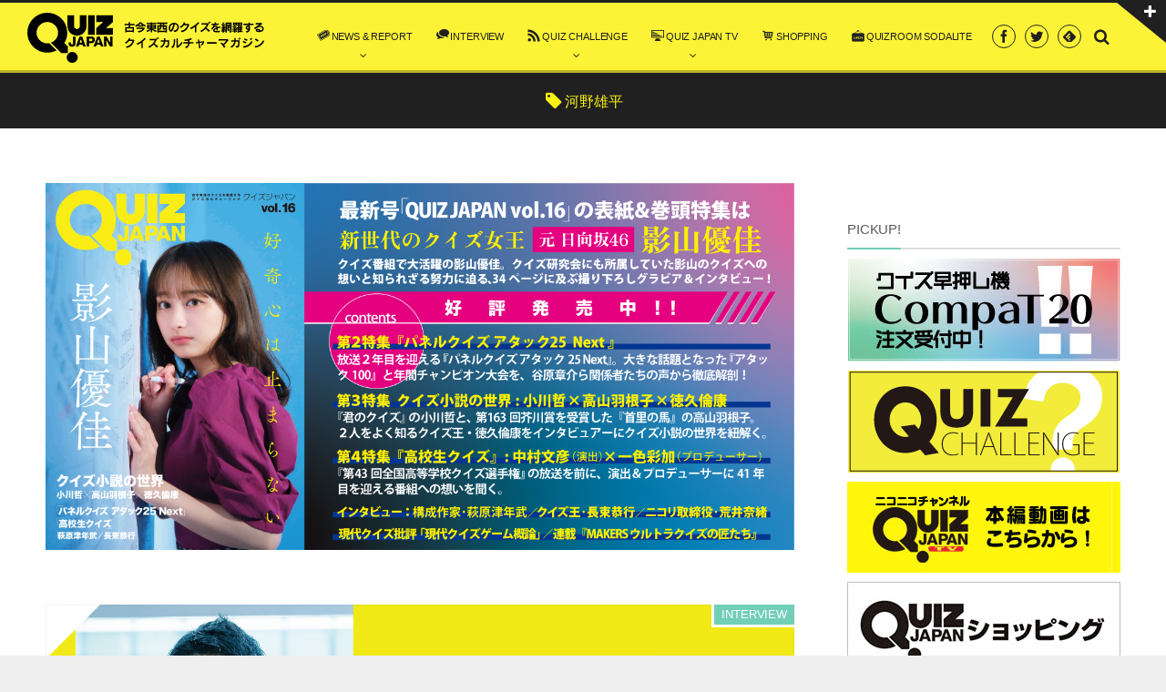

--- FILE ---
content_type: text/html; charset=UTF-8
request_url: https://quizjapan.com/tag/%E6%B2%B3%E9%87%8E%E9%9B%84%E5%B9%B3/
body_size: 14345
content:
<!DOCTYPE html>
<html lang="ja"
	itemscope 
	itemtype="http://schema.org/WebSite" 
	prefix="og: http://ogp.me/ns#"  class="no-js">
<head prefix="og: http://ogp.me/ns# fb: http://ogp.me/ns/fb# blog: http://ogp.me/ns/website#">
<meta name="google-site-verification" content="FjZVc5PT3itGbQXGZnV-1RPf2C1-csrq_KiiRyjoT1o" />
<meta charset="utf-8" /><meta http-equiv="X-UA-Compatible" content="IE=edge" /><meta name="viewport" content="width=device-width,initial-scale=1,minimum-scale=1,maximum-scale=1,user-scalable=no" /><link rel="canonical" href="https://quizjapan.com/tag/%E6%B2%B3%E9%87%8E%E9%9B%84%E5%B9%B3/" /><link rel="pingback" href="https://quizjapan.com/xmlrpc.php" /><title>河野雄平  タグが付けられた記事一覧を表示しています。  | QUIZ JAPAN</title>

<!-- All in One SEO Pack 2.3.16 by Michael Torbert of Semper Fi Web Design[-1,-1] -->
<link rel="canonical" href="https://quizjapan.com/tag/%e6%b2%b3%e9%87%8e%e9%9b%84%e5%b9%b3/" />
					
			<script type="text/javascript">
			(function(i,s,o,g,r,a,m){i['GoogleAnalyticsObject']=r;i[r]=i[r]||function(){
			(i[r].q=i[r].q||[]).push(arguments)},i[r].l=1*new Date();a=s.createElement(o),
			m=s.getElementsByTagName(o)[0];a.async=1;a.src=g;m.parentNode.insertBefore(a,m)
			})(window,document,'script','//www.google-analytics.com/analytics.js','ga');

			ga('create', 'UA-85916015-1', 'auto');
			
			ga('send', 'pageview');
			</script>
<!-- /all in one seo pack -->
<link rel='dns-prefetch' href='//ajax.googleapis.com' />
<link rel='dns-prefetch' href='//s0.wp.com' />
<link rel='dns-prefetch' href='//s.w.org' />
<link rel="alternate" type="application/rss+xml" title="QUIZ JAPAN &raquo; フィード" href="https://quizjapan.com/feed/" />
<link rel="alternate" type="application/rss+xml" title="QUIZ JAPAN &raquo; コメントフィード" href="https://quizjapan.com/comments/feed/" />
<link rel="alternate" type="application/rss+xml" title="QUIZ JAPAN &raquo; 河野雄平 タグのフィード" href="https://quizjapan.com/tag/%e6%b2%b3%e9%87%8e%e9%9b%84%e5%b9%b3/feed/" />
		<script type="text/javascript">
			window._wpemojiSettings = {"baseUrl":"https:\/\/s.w.org\/images\/core\/emoji\/12.0.0-1\/72x72\/","ext":".png","svgUrl":"https:\/\/s.w.org\/images\/core\/emoji\/12.0.0-1\/svg\/","svgExt":".svg","source":{"concatemoji":"https:\/\/quizjapan.com\/wp-includes\/js\/wp-emoji-release.min.js?ver=5.2.2"}};
			!function(a,b,c){function d(a,b){var c=String.fromCharCode;l.clearRect(0,0,k.width,k.height),l.fillText(c.apply(this,a),0,0);var d=k.toDataURL();l.clearRect(0,0,k.width,k.height),l.fillText(c.apply(this,b),0,0);var e=k.toDataURL();return d===e}function e(a){var b;if(!l||!l.fillText)return!1;switch(l.textBaseline="top",l.font="600 32px Arial",a){case"flag":return!(b=d([55356,56826,55356,56819],[55356,56826,8203,55356,56819]))&&(b=d([55356,57332,56128,56423,56128,56418,56128,56421,56128,56430,56128,56423,56128,56447],[55356,57332,8203,56128,56423,8203,56128,56418,8203,56128,56421,8203,56128,56430,8203,56128,56423,8203,56128,56447]),!b);case"emoji":return b=d([55357,56424,55356,57342,8205,55358,56605,8205,55357,56424,55356,57340],[55357,56424,55356,57342,8203,55358,56605,8203,55357,56424,55356,57340]),!b}return!1}function f(a){var c=b.createElement("script");c.src=a,c.defer=c.type="text/javascript",b.getElementsByTagName("head")[0].appendChild(c)}var g,h,i,j,k=b.createElement("canvas"),l=k.getContext&&k.getContext("2d");for(j=Array("flag","emoji"),c.supports={everything:!0,everythingExceptFlag:!0},i=0;i<j.length;i++)c.supports[j[i]]=e(j[i]),c.supports.everything=c.supports.everything&&c.supports[j[i]],"flag"!==j[i]&&(c.supports.everythingExceptFlag=c.supports.everythingExceptFlag&&c.supports[j[i]]);c.supports.everythingExceptFlag=c.supports.everythingExceptFlag&&!c.supports.flag,c.DOMReady=!1,c.readyCallback=function(){c.DOMReady=!0},c.supports.everything||(h=function(){c.readyCallback()},b.addEventListener?(b.addEventListener("DOMContentLoaded",h,!1),a.addEventListener("load",h,!1)):(a.attachEvent("onload",h),b.attachEvent("onreadystatechange",function(){"complete"===b.readyState&&c.readyCallback()})),g=c.source||{},g.concatemoji?f(g.concatemoji):g.wpemoji&&g.twemoji&&(f(g.twemoji),f(g.wpemoji)))}(window,document,window._wpemojiSettings);
		</script>
		<style type="text/css">
img.wp-smiley,
img.emoji {
	display: inline !important;
	border: none !important;
	box-shadow: none !important;
	height: 1em !important;
	width: 1em !important;
	margin: 0 .07em !important;
	vertical-align: -0.1em !important;
	background: none !important;
	padding: 0 !important;
}
</style>
	<link rel='stylesheet' id='shadowbox-css-css'  href='https://quizjapan.com/wp-content/uploads/shadowbox-js/src/shadowbox.css?ver=3.0.3' type='text/css' media='screen' />
<link rel='stylesheet' id='shadowbox-extras-css'  href='https://quizjapan.com/wp-content/plugins/shadowbox-js/css/extras.css?ver=3.0.3.10' type='text/css' media='screen' />
<link rel='stylesheet' id='digipress-css'  href='https://quizjapan.com/wp-content/themes/dp-graphie/css/style.css?ver=20250126220947' type='text/css' media='all' />
<link rel='stylesheet' id='wow-css'  href='https://quizjapan.com/wp-content/themes/dp-graphie/css/animate.css?ver=1.2.9.7' type='text/css' media='all' />
<link rel='stylesheet' id='dp-visual-css'  href='https://quizjapan.com/wp-content/uploads/digipress/graphie/css/visual-custom.css?ver=20250128201050' type='text/css' media='all' />
<link rel='stylesheet' id='wp-block-library-css'  href='https://quizjapan.com/wp-includes/css/dist/block-library/style.min.css?ver=5.2.2' type='text/css' media='all' />
<link rel='stylesheet' id='contact-form-7-css'  href='https://quizjapan.com/wp-content/plugins/contact-form-7/includes/css/styles.css?ver=4.9' type='text/css' media='all' />
<link rel='stylesheet' id='jetpack-widget-social-icons-styles-css'  href='https://quizjapan.com/wp-content/plugins/jetpack/modules/widgets/social-icons/social-icons.css?ver=20170506' type='text/css' media='all' />
<link rel='stylesheet' id='jetpack_css-css'  href='https://quizjapan.com/wp-content/plugins/jetpack/css/jetpack.css?ver=6.0' type='text/css' media='all' />
<script type='text/javascript' src='https://ajax.googleapis.com/ajax/libs/jquery/2.2.4/jquery.min.js?ver=1.2.9.7'></script>
<link rel='https://api.w.org/' href='https://quizjapan.com/wp-json/' />
<link rel="EditURI" type="application/rsd+xml" title="RSD" href="https://quizjapan.com/xmlrpc.php?rsd" />
<link rel="wlwmanifest" type="application/wlwmanifest+xml" href="https://quizjapan.com/wp-includes/wlwmanifest.xml" /> 

<link rel='dns-prefetch' href='//v0.wordpress.com'/>
<style type='text/css'>img#wpstats{display:none}</style><style type="text/css" id="custom-background-css">
body.custom-background { background-color: #efefef; }
</style>
	<script>var j$=jQuery;</script><meta name="twitter:card" content="summary_large_image">
<meta name="twitter:site" content="@quizjapan"><script async src="https://securepubads.g.doubleclick.net/tag/js/gpt.js"></script>

<!--pc_sidebar_top_20220101-->
<script>
window.googletag = window.googletag || {cmd: []};
googletag.cmd.push(function() {
googletag.defineSlot('/9176203,22594806374/1661155', [[300, 250], [336, 280]], 'div-gpt-ad-1565067996527-0').addService(googletag.pubads());
googletag.pubads().enableSingleRequest();
googletag.pubads().collapseEmptyDivs();
googletag.enableServices();
});
</script>

<!--pc_content_inside_1_20220101-->
<script async src="https://securepubads.g.doubleclick.net/tag/js/gpt.js"></script>
<script>
window.googletag = window.googletag || {cmd: []};
googletag.cmd.push(function() {
googletag.defineSlot('/9176203,22594806374/1674549', [[300, 250], [336, 280]], 'div-gpt-ad-1572927380055-0').addService(googletag.pubads());
googletag.pubads().enableSingleRequest();
googletag.pubads().collapseEmptyDivs();
googletag.enableServices();
});
</script>

<!--pc_content_inside_2_20220101-->
<script>
window.googletag = window.googletag || {cmd: []};
googletag.cmd.push(function() {
googletag.defineSlot('/9176203,22594806374/1674550', [[300, 250], [336, 280]], 'div-gpt-ad-1572927400305-0').addService(googletag.pubads());
googletag.pubads().enableSingleRequest();
googletag.pubads().collapseEmptyDivs();
googletag.enableServices();
});
</script>

<!--pc_content_inside_3_20220101-->
<script>
window.googletag = window.googletag || {cmd: []};
googletag.cmd.push(function() {
googletag.defineSlot('/9176203,22594806374/1674551', [[300, 250], [336, 280]], 'div-gpt-ad-1572927426356-0').addService(googletag.pubads());
googletag.pubads().enableSingleRequest();
googletag.pubads().collapseEmptyDivs();
googletag.enableServices();
});
</script>

<!--pc_content_inside_4_20220101-->
<script>
window.googletag = window.googletag || {cmd: []};
googletag.cmd.push(function() {
googletag.defineSlot('/9176203,22594806374/1674552', [[300, 250], [336, 280]], 'div-gpt-ad-1572927449302-0').addService(googletag.pubads());
googletag.pubads().enableSingleRequest();
googletag.pubads().collapseEmptyDivs();
googletag.enableServices();
});
</script>

<!--pc_content_inside_5_20220101-->
<script>
window.googletag = window.googletag || {cmd: []};
googletag.cmd.push(function() {
googletag.defineSlot('/9176203,22594806374/1674553', [[300, 250], [336, 280]], 'div-gpt-ad-1572927472749-0').addService(googletag.pubads());
googletag.pubads().enableSingleRequest();
googletag.pubads().collapseEmptyDivs();
googletag.enableServices();
});
</script>

<!--pc_content_inside_6_20220101-->
<script>
window.googletag = window.googletag || {cmd: []};
googletag.cmd.push(function() {
googletag.defineSlot('/9176203,22594806374/1674554', [[336, 280], [300, 250]], 'div-gpt-ad-1572927495277-0').addService(googletag.pubads());
googletag.pubads().enableSingleRequest();
googletag.pubads().collapseEmptyDivs();
googletag.enableServices();
});
</script></head><body id="main-body" class="archive tag tag-73 custom-background">
<div id="header_container" class="header_container pos_fixed"><section id="header-toggle-content" class="clearfix">
<div id="header-toggle-content-inner">
<div id="dpcustomsocialwidget-2" class="dp-widget-hd-toggle widget-box  slider_fx"><h3 class="toggle-title"><span>Subscribe / Share</span></h3><ul class="dp_feed_widget clearfix"><li><a href="https://www.facebook.com/quizjapan" title="Follow on Facebook" target="_blank"><i class="icon-facebook"></i></a></li><li><a href="https://twitter.com/quizjapan" title="Follow on Twitter" target="_blank"><i class="icon-twitter"></i></a></li><li><a href="https://www.youtube.com/channel/UCmu4MMTxzd0MQ7OwS9YtZKg/feed" title="Follow on YouTube" target="_blank"><i class="icon-youtube"></i></a></li><li><a href="//cloud.feedly.com/#subscription%2Ffeed%2Fhttps%3A%2F%2Fquizjapan.com%2Ffeed%2F" target="blank" title="Follow on feedly"><i class="icon-feedly"></i></a></li></ul></div></div>
<div id="header-toggle-btn" class="icon-plus"><span>Toggle</span></div>
</section>
<header id="header_area">
<div id="header_content" class="clearfix">
<div class="hgroup">
<h1 class="hd_title_img wow fadeInLeft"><a href="https://quizjapan.com/" title="QUIZ JAPAN"><img src="https://quizjapan.com/wp-content/uploads/digipress/graphie/title/logo_quiz_pc.png" alt="" /></a></h1></div>
<div id="global_menu">
<nav id="global_menu_nav"><ul id="global_menu_ul" class=""><li id="menu-item-7888" class="menu-item menu-item-type-taxonomy menu-item-object-category menu-item-has-children"><span class="gnav-bd"></span><a href="https://quizjapan.com/category/news-report/"><span class="icon-new4">NEWS &#038; REPORT</span></a>
<ul class="sub-menu">
	<li id="menu-item-7870" class="menu-item menu-item-type-taxonomy menu-item-object-category"><a href="https://quizjapan.com/category/news/">NEWS</a></li>
	<li id="menu-item-7871" class="menu-item menu-item-type-taxonomy menu-item-object-category"><a href="https://quizjapan.com/category/report/">REPORT</a></li>
	<li id="menu-item-7886" class="menu-item menu-item-type-custom menu-item-object-custom"><a href="https://quizjapan.com/event-schedule/">QUIZ EVENT SCHEDULE</a></li>
	<li id="menu-item-7872" class="menu-item menu-item-type-taxonomy menu-item-object-category"><a href="https://quizjapan.com/category/column/">column</a></li>
	<li id="menu-item-7873" class="menu-item menu-item-type-taxonomy menu-item-object-category"><a href="https://quizjapan.com/category/press-release/">PRESS RELEASE</a></li>
</ul>
</li>
<li id="menu-item-7914" class="menu-item menu-item-type-taxonomy menu-item-object-category"><span class="gnav-bd"></span><a href="https://quizjapan.com/category/interview/"><span class="icon-comments">INTERVIEW</span></a></li>
<li id="menu-item-7286" class="menu-item menu-item-type-taxonomy menu-item-object-category menu-item-has-children"><span class="gnav-bd"></span><a href="https://quizjapan.com/category/quiz-challenge/"><span class="icon-rss">QUIZ CHALLENGE</span></a>
<ul class="sub-menu">
	<li id="menu-item-7876" class="menu-item menu-item-type-custom menu-item-object-custom"><a href="https://quizjapan.com/category/ichimon-ippo/">一問一報</a></li>
	<li id="menu-item-10892" class="menu-item menu-item-type-taxonomy menu-item-object-category"><a href="https://quizjapan.com/category/quiz-challenge/%e3%82%81%e3%81%96%e3%81%9b%e3%82%af%e3%82%a4%e3%82%ba%e7%8e%8b%ef%bc%81/">めざせクイズ王！</a></li>
	<li id="menu-item-11420" class="menu-item menu-item-type-taxonomy menu-item-object-category"><a href="https://quizjapan.com/category/quiz-challenge/%e8%84%b3%e3%83%88%e3%83%ac%e3%83%93%e3%82%b8%e3%83%a5%e3%82%a2%e3%83%ab%e3%82%af%e3%82%a4%e3%82%ba%ef%bc%81/">脳トレビジュアルクイズ！</a></li>
	<li id="menu-item-7287" class="menu-item menu-item-type-taxonomy menu-item-object-category"><a href="https://quizjapan.com/category/musiq/">MUSIQ</a></li>
	<li id="menu-item-10162" class="menu-item menu-item-type-taxonomy menu-item-object-category"><a href="https://quizjapan.com/category/quiz-challenge/%e3%82%af%e3%82%a4%e3%82%ba%e3%81%a7%e8%84%b3%e3%83%88%e3%83%ac%ef%bc%81/">クイズで脳トレ！</a></li>
	<li id="menu-item-9799" class="menu-item menu-item-type-taxonomy menu-item-object-category"><a href="https://quizjapan.com/category/%e3%82%af%e3%82%a4%e3%82%ba%e3%81%a7%e6%97%85%e3%81%99%e3%82%8b%e4%b8%96%e7%95%8c%e9%81%ba%e7%94%a3/">クイズで旅する世界遺産</a></li>
</ul>
</li>
<li id="menu-item-7887" class="menu-item menu-item-type-taxonomy menu-item-object-category menu-item-has-children"><span class="gnav-bd"></span><a href="https://quizjapan.com/category/quiz-japan-tv/"><span class="icon-display">QUIZ JAPAN TV</span></a>
<ul class="sub-menu">
	<li id="menu-item-7877" class="menu-item menu-item-type-custom menu-item-object-custom"><a target="_blank" href="https://ch.nicovideo.jp/quizjapan">niconico公式チャンネル</a></li>
	<li id="menu-item-7882" class="menu-item menu-item-type-taxonomy menu-item-object-category"><a href="https://quizjapan.com/category/quiz-japan-tv/promotion-movie/">プロモーションムービー</a></li>
</ul>
</li>
<li id="menu-item-7879" class="menu-item menu-item-type-custom menu-item-object-custom"><span class="gnav-bd"></span><a target="_blank" href="https://quizjapan.theshop.jp/"><span class="icon-basket">SHOPPING</span></a></li>
<li id="menu-item-11649" class="menu-item menu-item-type-custom menu-item-object-custom"><span class="gnav-bd"></span><a href="https://quizjapan.com/sodalite/"><span class=" icon-open">QUIZROOM SODALITE</span></a></li>
</ul></nav><div id="fixed_sns" class=" wow fadeInRight"><ul><li><a href="https://www.facebook.com/quizjapan" title="Share on Facebook" target="_blank" class="icon-facebook"><span>Facebook</span></a></li><li><a href="https://twitter.com/quizjapan" title="Follow on Twitter" target="_blank" class="icon-twitter"><span>Twitter</span></a></li><li><a href="http://cloud.feedly.com/#subscription%2Ffeed%2Fhttps%3A%2F%2Fquizjapan.com%2Ffeed%2F" target="blank" title="Follow on feedly" class="icon-feedly"><span>Follow on feedly</span></a></li></ul></div><div id="hd_searchform" class=" wow fadeInRight">
<form method="get" id="searchform" action="https://quizjapan.com/">
<div class="searchtext_div"><label for="searchtext" class="assistive-text">Search</label>
<input type="text" class="field searchtext" name="s" id="searchtext" placeholder="Search" /></div>
<input type="submit" class="submit searchsubmit" name="submit" value="" />
</form>
</div>
<div id="expand_float_menu" class="icon-spaced-menu"><span>Menu</span></div>
</div></div>
</header>
</div>
<div id="main-wrap" class="main-wrap no-header">
<section id="headline-sec"><div id="headline-sec-inner"><h1 class="headline-static-title wow fadeInDown"><span class="icon-tag">河野雄平</span></h1></div></section><div id="container" class="dp-container clearfix">
	<div id="content" class="content two-col right">
		<div id="top-content-widget" class="clearfix">
	<div id="dpcustomtextwidget-8" class="widget-box no-sidebar dp_custom_text_widget slider_fx"><div class="dp_text_widget"><div class="txtAlignCenter">
<!-- QJ16-->
<a href="https://quizjapan.com/2023/06/29/post-25152/" target="_blank"><img src="https://quizjapan.com/wp-content/uploads/2023/08/9cee8f6c2957c90ff85d1f98a54fa498.png" ></a>
</div></div></div>	</div>
	<section id="loop-section" class="normal show-excerpt clearfix">
<div class="loop-div two-col">
<div class="gutter_size"></div>
<article id="post-4762" class="loop-article oddpost first-post  wow fadeInUp">
<div class="loop-post-thumb normal"><a href="https://quizjapan.com/2018/09/14/post-4762/" rel="bookmark" class="thumb-link"><img src="https://quizjapan.com/wp-content/uploads/2018/09/kono_fix-e1536816921353.png" width="1500" class="wp-post-image" alt="『高校生クイズ』演出（2008～2017）／河野雄平" /></a></div>
<div class="loop-article-content">
<header><h1 class="entry-title loop-title normal"><a href="https://quizjapan.com/2018/09/14/post-4762/" rel="bookmark">
【『高校生クイズ2018』本日夜９時より放送！】 『高校生クイズ』演出（2008～2017）河野 雄平インタビュー（PART2）</a></h1></header>
<div class="loop-media-icon"><a href="https://quizjapan.com/2018/09/14/post-4762/"><span class="icon-zoom-in"></span></a></div><div class="loop-excerpt">
<p class="entry-summary">河野 雄平　Yuhei Kohno 1976年、長崎県生まれ。2001年日本テレビ入社。制作現場を経て、現在は編成局に所属。今まで『所さんの目がテン！』『ザ！鉄腕！DASH!!』などのディレクターを経験し、2008年から2017年まで『高校生クイズ』の総合演出を手がける。その他に『頭脳王』演出、『超問クイズ』企画・演出...</p></div></div><footer><div class="meta-div normal"><div class="meta-date icon-clock"><time datetime="2018-09-14T10:38:40+09:00" class="published" itemprop="datePublished">2018年9月14日</time></div><div class="entrylist-cat meta-cat"><a href="https://quizjapan.com/category/interview/" rel="tag">INTERVIEW</a></div><div class="entrylist-cat meta-tag"><a href="https://quizjapan.com/tag/%e3%82%af%e3%82%a4%e3%82%ba%e7%95%aa%e7%b5%84/" rel="tag" title="105 topics of this tag.">クイズ番組</a> <a href="https://quizjapan.com/tag/%e4%bc%8a%e6%b2%a2%e6%8b%93%e5%8f%b8/" rel="tag" title="81 topics of this tag.">伊沢拓司</a> <a href="https://quizjapan.com/tag/%e6%97%a5%e6%9c%ac%e3%83%86%e3%83%ac%e3%83%93/" rel="tag" title="2 topics of this tag.">日本テレビ</a> </div><div class="meta-com-views-author"></div></div></footer>
<script>j$(function() {get_sns_share_count('https://quizjapan.com/2018/09/14/post-4762/', 'post-4762');});</script>
</article>
<article id="post-4757" class="loop-article evenpost  last-post wow fadeInUp">
<div class="loop-post-thumb normal"><a href="https://quizjapan.com/2018/09/14/post-4757/" rel="bookmark" class="thumb-link"><img src="https://quizjapan.com/wp-content/uploads/2018/09/kono_fix-e1536816921353.png" width="1500" class="wp-post-image" alt="『高校生クイズ』演出（2008～2017）／河野雄平" /></a></div>
<div class="loop-article-content">
<header><h1 class="entry-title loop-title normal"><a href="https://quizjapan.com/2018/09/14/post-4757/" rel="bookmark">
【『高校生クイズ2018』本日夜９時より放送！】 『高校生クイズ』演出（2008～2017）河野 雄平インタビュー（PART1）</a></h1></header>
<div class="loop-media-icon"><a href="https://quizjapan.com/2018/09/14/post-4757/"><span class="icon-zoom-in"></span></a></div><div class="loop-excerpt">
<p class="entry-summary">河野 雄平　Yuhei Kohno 1976年、長崎県生まれ。2001年日本テレビ入社。制作現場を経て、現在は編成局に所属。今まで『所さんの目がテン！』『ザ！鉄腕！DASH!!』などのディレクターを経験し、2008年から2017年まで『高校生クイズ』の総合演出を手がける。その他に『頭脳王』演出、『超問クイズ』企画・演出...</p></div></div><footer><div class="meta-div normal"><div class="meta-date icon-clock"><time datetime="2018-09-14T10:36:23+09:00" class="published" itemprop="datePublished">2018年9月14日</time></div><div class="entrylist-cat meta-cat"><a href="https://quizjapan.com/category/interview/" rel="tag">INTERVIEW</a></div><div class="entrylist-cat meta-tag"><a href="https://quizjapan.com/tag/%e3%82%af%e3%82%a4%e3%82%ba%e7%95%aa%e7%b5%84/" rel="tag" title="105 topics of this tag.">クイズ番組</a> <a href="https://quizjapan.com/tag/%e4%bc%8a%e6%b2%a2%e6%8b%93%e5%8f%b8/" rel="tag" title="81 topics of this tag.">伊沢拓司</a> <a href="https://quizjapan.com/tag/%e6%97%a5%e6%9c%ac%e3%83%86%e3%83%ac%e3%83%93/" rel="tag" title="2 topics of this tag.">日本テレビ</a> </div><div class="meta-com-views-author"></div></div></footer>
<script>j$(function() {get_sns_share_count('https://quizjapan.com/2018/09/14/post-4757/', 'post-4757');});</script>
</article>
</div></section></div><aside id="sidebar" class="sidebar right">
<div id="dpcustomtextwidget-23" class="widget-box dp_custom_text_widget slider_fx"><div id="dp_fix_widget" class="dp_text_widget"><!-- /9176203/1661155 -->
<div id='div-gpt-ad-1565067996527-0'>
<script>
googletag.cmd.push(function() { googletag.display('div-gpt-ad-1565067996527-0'); });
</script>
</div></div></div><div id="dpcustomtextwidget-4" class="widget-box dp_custom_text_widget slider_fx"><h1 class="dp-widget-title"><span>PICKUP!</span></h1><div id="dp_fix_widget" class="dp_text_widget"><div class="txtAlignCenter mg25px-btm">

<!-- compat20画像 -->
<a href="https://quizjapan.com/2021/08/27/post-14589/" target="_blank" class="sideBn"><img src="https://quizjapan.com/wp-content/uploads/2021/08/2ded8e0b4035eced3b316b9272b92a60.jpg" ></a>

<!-- クイズチャレンジ -->
<a href="https://quizjapan.com/category/quiz-challenge/" target="_blank" class="sideBn"><img src="https://quizjapan.com/wp-content/uploads/2020/03/c526a03b3906b9f14c1483e99a41b067.jpg" ></a>

<!-- QUIZ JAPAN TV -->
<a href="http://ch.nicovideo.jp/quizjapan" target="_blank" class="sideBn"><img src="https://quizjapan.com/wp-content/uploads/2016/05/bn_tv.jpg" alt="QUIZ JAPAN TV" ></a>

<!-- QUIZ JAPAN ショッピング -->
<a href="https://quizjapan.theshop.jp/" target="_blank" class="sideBn"><img src="https://quizjapan.com/wp-content/uploads/2016/05/bn_shop.jpg" alt="QUIZ JAPAN ショッピング"></a>

<!-- クイズ協会 -->
<a href="http://quiz.or.jp" target="_blank" class="sideBn"><img src="https://quizjapan.com/wp-content/uploads/2017/10/qjs_bana20171011-1.png" ></a>

<!-- SODALITE -->
<a href="https://quiz-sodalite.com" target="_blank" class="sideBn"><img src="https://quizjapan.com/wp-content/uploads/2020/08/SODALITE_bana-e.png" ></a>
</div></div></div><div id="dpcustomtextwidget-19" class="widget-box dp_custom_text_widget slider_fx"><h1 class="dp-widget-title"><span>QUIZ JAPAN vol.16 好評発売中!!</span></h1><div id="dp_fix_widget" class="dp_text_widget"><div class="txtAlignCenter mg25px-btm">

<!-- 書影画像 -->
<a href="https://quizjapan.theshop.jp/items/76009330"><img src="https://quizjapan.com/wp-content/uploads/2023/06/qj16h1_color0623s-e1687870318551.jpg" >
<!--QJ EC-->
<a href="https://quizjapan.theshop.jp/" target="_blank" class="blockLink icon-basket">公式ショッピングページで購入する</a>

<!--アマゾン バックナンバー -->
<a href="https://www.amazon.co.jp/dp/4882935546/ref=sr_1_1?__mk_ja_JP=%E3%82%AB%E3%82%BF%E3%82%AB%E3%83%8A&crid=1NVZQWV36BCD9&keywords=quiz+japan+16&qid=1688093560&s=books&sprefix=quiz+japan+16%2Cstripbooks%2C167&sr=1-1" target="_blank" class="blockLink icon-amazon">
Amazonで購入する</a>
<!--  ad tags Size: 300x250 ZoneId:1423272-->
</div></div></div><div id="dpcustomtextwidget-5" class="widget-box dp_custom_text_widget slider_fx"><div class="dp_text_widget"><div class="txtAlignCenter ad-area pc-dip">
<script type="text/javascript" src="https://js.gsspcln.jp/t/423/272/a1423272.js"></script>
</div>
</div></div><div id="dpcustomtextwidget-6" class="widget-box dp_custom_text_widget slider_fx"><h1 class="dp-widget-title"><span>公式Twitter</span></h1><div class="dp_text_widget"><a class="twitter-timeline" data-width="400" data-height="400" href="https://twitter.com/quizjapan?ref_src=twsrc%5Etfw" data-chrome="nofooter noheader noborders transparent">Tweets by quizjapan</a> <script async src="https://platform.twitter.com/widgets.js" charset="utf-8"></script></div></div><div id="dptabwidget-4" class="widget-box dp_tab_widget slider_fx"><div class="dp_tab_widget"><ul class="dp_tab_widget_ul clearfix"><li id="tab_newPost" class="dp_tab_title active_tab">最近の投稿</li><li id="tab_most_viewed" class="dp_tab_title inactive_tab">人気の記事</li><li id="tab_category" class="dp_tab_title inactive_tab">Category</li><li id="tab_tagCloud" class="dp_tab_title inactive_tab">Tag Cloud</li></ul><div class="dp_tab_contents"><div id="tab_newPost_content" class="first_tab"><ul class="recent_entries thumb"><li id="wlp-425697b80f9f054a-35893" class="clearfix"><div class="widget-post-thumb thumb"><img src="https://quizjapan.com/wp-content/uploads/2025/11/BF3-01.jpg" width="1280" class="wp-post-image" alt="早押しクイズの対戦番組「クイズトーナメント ザ・ビッグファイト」第３回大会を配信！" /></div><div class="excerpt_div"><time datetime="2025-11-29T20:28:27+09:00" class="widget-time">2025年11月29日</time><h4 class="excerpt_title_wid"><a href="https://quizjapan.com/2025/11/29/post-35893/" rel="bookmark">早押しクイズの対戦番組「クイズトーナメント ザ・ビッグファイト」第３回...</a></h4><div class="loop-share-num in-blk"><div class="bg-hatebu"><i class="icon-hatebu"></i><span class="share-num"></span></div></div></div><script>j$(function() {get_sns_share_count("https://quizjapan.com/2025/11/29/post-35893/", "wlp-425697b80f9f054a-35893");});</script></li><li id="wlp-321697b80f9f0c42-34912" class="clearfix"><div class="widget-post-thumb thumb"><img src="https://quizjapan.com/wp-content/uploads/2025/09/BF2-01.png" width="3840" class="wp-post-image" alt="早押しクイズの対戦番組「クイズトーナメント ザ・ビッグファイト」第２回大会を配信！" /></div><div class="excerpt_div"><time datetime="2025-09-25T17:45:56+09:00" class="widget-time">2025年9月25日</time><h4 class="excerpt_title_wid"><a href="https://quizjapan.com/2025/09/25/post-34912/" rel="bookmark">早押しクイズの対戦番組「クイズトーナメント ザ・ビッグファイト」第２回...</a></h4><div class="loop-share-num in-blk"><div class="bg-hatebu"><i class="icon-hatebu"></i><span class="share-num"></span></div></div></div><script>j$(function() {get_sns_share_count("https://quizjapan.com/2025/09/25/post-34912/", "wlp-321697b80f9f0c42-34912");});</script></li><li id="wlp-245697b80f9f11ed-33829" class="clearfix"><div class="widget-post-thumb thumb"><img src="https://quizjapan.com/wp-content/uploads/2025/06/BF01.png" width="1920" class="wp-post-image" alt="早押しクイズの対戦番組「クイズトーナメント ザ・ビッグファイト」が配信スタート！" /></div><div class="excerpt_div"><time datetime="2025-06-26T18:14:40+09:00" class="widget-time">2025年6月26日</time><h4 class="excerpt_title_wid"><a href="https://quizjapan.com/2025/06/26/post-33829/" rel="bookmark">早押しクイズの対戦番組「クイズトーナメント ザ・ビッグファイト」が配信...</a></h4><div class="loop-share-num in-blk"><div class="bg-hatebu"><i class="icon-hatebu"></i><span class="share-num"></span></div></div></div><script>j$(function() {get_sns_share_count("https://quizjapan.com/2025/06/26/post-33829/", "wlp-245697b80f9f11ed-33829");});</script></li><li id="wlp-313697b80f9f1aa4-33398" class="clearfix"><div class="widget-post-thumb thumb"><img src="https://quizjapan.com/wp-content/uploads/2025/05/MAKERS-h1s.jpg" width="628" class="wp-post-image" alt="完全書き下ろし！元日本テレビのディレクター・加藤就一による伝説のクイズ番組『アメリカ横断ウルトラクイズ』回顧録『MAKERS ウルトラクイズの匠たち』の電子書籍第４弾が配信スタート！" /></div><div class="excerpt_div"><time datetime="2025-05-30T15:51:54+09:00" class="widget-time">2025年5月30日</time><h4 class="excerpt_title_wid"><a href="https://quizjapan.com/2025/05/30/post-33398/" rel="bookmark">完全書き下ろし！元日本テレビのディレクター・加藤就一による伝説のクイズ...</a></h4><div class="loop-share-num in-blk"><div class="bg-hatebu"><i class="icon-hatebu"></i><span class="share-num"></span></div></div></div><script>j$(function() {get_sns_share_count("https://quizjapan.com/2025/05/30/post-33398/", "wlp-313697b80f9f1aa4-33398");});</script></li><li id="wlp-492697b80f9f1fba-33268" class="clearfix"><div class="widget-post-thumb thumb"><img src="https://quizjapan.com/wp-content/uploads/2021/01/monolith-B.jpg" width="1363" class="wp-post-image" alt="ネットクイズ番組「リモートクイズバトル モノリス」第21回は「世代別大会」！" /></div><div class="excerpt_div"><time datetime="2025-05-21T16:26:28+09:00" class="widget-time">2025年5月21日</time><h4 class="excerpt_title_wid"><a href="https://quizjapan.com/2025/05/21/post-33268/" rel="bookmark">ネットクイズ番組「リモートクイズバトル モノリス」第21回は「世代別大...</a></h4><div class="loop-share-num in-blk"><div class="bg-hatebu"><i class="icon-hatebu"></i><span class="share-num"></span></div></div></div><script>j$(function() {get_sns_share_count("https://quizjapan.com/2025/05/21/post-33268/", "wlp-492697b80f9f1fba-33268");});</script></li></ul></div><div id="tab_most_viewed_content"><ul class="recent_entries thumb"><li id="wlp-235697b80fa11b63-10340" class="clearfix has_rank"><div class="widget-post-thumb thumb"><img src="https://quizjapan.com/wp-content/uploads/2020/03/ETZOzeGUwAAzzlZ-e1584589856728.jpg" width="1200" class="wp-post-image" alt="『東大王』水上颯卒業！「最後1個だけわがままを」全員とクイズを通した「対話」の時間" /></div><div class="excerpt_div"><time datetime="2020-03-19T14:17:33+09:00" class="widget-time">2020年3月19日</time><h4 class="excerpt_title_wid"><a href="https://quizjapan.com/2020/03/19/post-10340/" rel="bookmark">『東大王』水上颯卒業！「最後1個だけわがままを」全員とクイズを通した「...</a></h4><div class="loop-share-num in-blk"><div class="bg-hatebu"><i class="icon-hatebu"></i><span class="share-num"></span></div></div></div><span class="rank_label thumb">1</span><script>j$(function() {get_sns_share_count("https://quizjapan.com/2020/03/19/post-10340/", "wlp-235697b80fa11b63-10340");});</script></li><li id="wlp-326697b80fa1262b-13188" class="clearfix has_rank"><div class="widget-post-thumb thumb"><img src="https://quizjapan.com/wp-content/uploads/2021/03/EvifemRVkAEmzmF-e1614846278235.jpeg" width="1000" class="wp-post-image" alt="東大王" /></div><div class="excerpt_div"><time datetime="2021-03-04T17:52:23+09:00" class="widget-time">2021年3月4日</time><h4 class="excerpt_title_wid"><a href="https://quizjapan.com/2021/03/04/post-13188/" rel="bookmark">『東大王』11ヶ月ぶりの1対1早押しで絶体絶命のピンチ「僕まで来たら終...</a></h4><div class="loop-share-num in-blk"><div class="bg-hatebu"><i class="icon-hatebu"></i><span class="share-num"></span></div></div></div><span class="rank_label thumb">2</span><script>j$(function() {get_sns_share_count("https://quizjapan.com/2021/03/04/post-13188/", "wlp-326697b80fa1262b-13188");});</script></li><li id="wlp-261697b80fa12bb1-13325" class="clearfix has_rank"><div class="widget-post-thumb thumb"><img src="https://quizjapan.com/wp-content/uploads/2021/03/ExPw-jPXEAAMluM-e1616642121421.jpeg" width="1200" class="wp-post-image" alt="東大王" /></div><div class="excerpt_div"><time datetime="2021-03-25T12:40:03+09:00" class="widget-time">2021年3月25日</time><h4 class="excerpt_title_wid"><a href="https://quizjapan.com/2021/03/25/post-13325/" rel="bookmark">『東大王』遂に鈴木光＆ジャスコ林が卒業！10連勝をかけた戦いの行方</a></h4><div class="loop-share-num in-blk"><div class="bg-hatebu"><i class="icon-hatebu"></i><span class="share-num"></span></div></div></div><span class="rank_label thumb">3</span><script>j$(function() {get_sns_share_count("https://quizjapan.com/2021/03/25/post-13325/", "wlp-261697b80fa12bb1-13325");});</script></li><li id="wlp-391697b80fa13040-13490" class="clearfix has_rank"><div class="widget-post-thumb thumb"><img src="https://quizjapan.com/wp-content/uploads/2021/04/EyV1JLhVcAA45_X-e1617853209306.jpeg" width="1200" class="wp-post-image" alt="東大王" /></div><div class="excerpt_div"><time datetime="2021-04-08T13:49:28+09:00" class="widget-time">2021年4月8日</time><h4 class="excerpt_title_wid"><a href="https://quizjapan.com/2021/04/08/post-13490/" rel="bookmark">『東大王』新シーズン開幕！一軍＆二軍を決めるサバイバル勃発</a></h4><div class="loop-share-num in-blk"><div class="bg-hatebu"><i class="icon-hatebu"></i><span class="share-num"></span></div></div></div><span class="rank_label thumb">4</span><script>j$(function() {get_sns_share_count("https://quizjapan.com/2021/04/08/post-13490/", "wlp-391697b80fa13040-13490");});</script></li><li id="wlp-467697b80fa13468-13592" class="clearfix has_rank"><div class="widget-post-thumb thumb"><img src="https://quizjapan.com/wp-content/uploads/2021/04/EzeoF4NVIAAi5tC.jpeg" width="1183" class="wp-post-image" alt="東大王" /></div><div class="excerpt_div"><time datetime="2021-04-22T11:58:56+09:00" class="widget-time">2021年4月22日</time><h4 class="excerpt_title_wid"><a href="https://quizjapan.com/2021/04/22/post-13592/" rel="bookmark">『東大王』新生東大王メンバー初陣！波乱のファイナルを鶴崎が止める</a></h4><div class="loop-share-num in-blk"><div class="bg-hatebu"><i class="icon-hatebu"></i><span class="share-num"></span></div></div></div><span class="rank_label thumb">5</span><script>j$(function() {get_sns_share_count("https://quizjapan.com/2021/04/22/post-13592/", "wlp-467697b80fa13468-13592");});</script></li></ul></div><div id="tab_category_content" class="tab_category_content"><div class="widget widget_categories"> 		<ul>
				<li class="cat-item cat-item-1"><a href="https://quizjapan.com/category/noentry/" >未分類</a>
</li>
	<li class="cat-item cat-item-43"><a href="https://quizjapan.com/category/ichimon-ippo/" >一問一報</a>
</li>
	<li class="cat-item cat-item-250"><a href="https://quizjapan.com/category/%e3%82%af%e3%82%a4%e3%82%ba%e3%81%a7%e6%97%85%e3%81%99%e3%82%8b%e4%b8%96%e7%95%8c%e9%81%ba%e7%94%a3/" >クイズで旅する世界遺産</a>
</li>
	<li class="cat-item cat-item-14"><a href="https://quizjapan.com/category/report/" >REPORT</a>
</li>
	<li class="cat-item cat-item-269"><a href="https://quizjapan.com/category/quizroom-sodalite/" >QUIZROOM SODALITE</a>
</li>
	<li class="cat-item cat-item-7"><a href="https://quizjapan.com/category/quiz-japan-tv/" >QUIZ JAPAN TV</a>
<ul class='children'>
	<li class="cat-item cat-item-50"><a href="https://quizjapan.com/category/quiz-japan-tv/promotion-movie/" >プロモーションムービー</a>
</li>
</ul>
</li>
	<li class="cat-item cat-item-42"><a href="https://quizjapan.com/category/quiz-japan-shopping/" >QUIZ JAPAN SHOPPING</a>
</li>
	<li class="cat-item cat-item-45"><a href="https://quizjapan.com/category/quiz-challenge/" >QUIZ CHALLENGE</a>
<ul class='children'>
	<li class="cat-item cat-item-266"><a href="https://quizjapan.com/category/quiz-challenge/%e8%84%b3%e3%83%88%e3%83%ac%e3%83%93%e3%82%b8%e3%83%a5%e3%82%a2%e3%83%ab%e3%82%af%e3%82%a4%e3%82%ba%ef%bc%81/" >脳トレビジュアルクイズ！</a>
</li>
	<li class="cat-item cat-item-258"><a href="https://quizjapan.com/category/quiz-challenge/%e3%82%81%e3%81%96%e3%81%9b%e3%82%af%e3%82%a4%e3%82%ba%e7%8e%8b%ef%bc%81/" >めざせクイズ王！</a>
</li>
	<li class="cat-item cat-item-252"><a href="https://quizjapan.com/category/quiz-challenge/%e3%82%af%e3%82%a4%e3%82%ba%e3%81%a7%e8%84%b3%e3%83%88%e3%83%ac%ef%bc%81/" >クイズで脳トレ！</a>
</li>
</ul>
</li>
	<li class="cat-item cat-item-8"><a href="https://quizjapan.com/category/press-release/" >PRESS RELEASE</a>
</li>
	<li class="cat-item cat-item-359"><a href="https://quizjapan.com/category/pr/" >PR</a>
</li>
	<li class="cat-item cat-item-5"><a href="https://quizjapan.com/category/news-report/" >NEWS &amp; REPORT</a>
</li>
	<li class="cat-item cat-item-13"><a href="https://quizjapan.com/category/news/" >NEWS</a>
</li>
	<li class="cat-item cat-item-44"><a href="https://quizjapan.com/category/musiq/" >MUSIQ</a>
</li>
	<li class="cat-item cat-item-6"><a href="https://quizjapan.com/category/interview/" >INTERVIEW</a>
</li>
	<li class="cat-item cat-item-41"><a href="https://quizjapan.com/category/column/" >column</a>
</li>
		</ul>
			</div></div><div id="tab_tagCloud_content"><div class="widget widget_tag_cloud"> <div class="tagcloud"><a href="https://quizjapan.com/tag/%e3%82%81%e3%81%96%e3%81%9b%e3%82%af%e3%82%a4%e3%82%ba%e7%8e%8b%ef%bc%81/" class="tag-cloud-link tag-link-259 tag-link-position-1" style="font-size: 11px;" aria-label="めざせクイズ王！ (1,012個の項目)">めざせクイズ王！<span class="tag-link-count"> (1012)</span></a>
<a href="https://quizjapan.com/tag/%e3%82%af%e3%82%a4%e3%82%ba%e3%81%a7%e8%84%b3%e3%83%88%e3%83%ac%ef%bc%81/" class="tag-cloud-link tag-link-253 tag-link-position-2" style="font-size: 11px;" aria-label="クイズで脳トレ！ (270個の項目)">クイズで脳トレ！<span class="tag-link-count"> (270)</span></a>
<a href="https://quizjapan.com/tag/%e3%82%af%e3%82%a4%e3%82%ba%e7%95%aa%e7%b5%84/" class="tag-cloud-link tag-link-199 tag-link-position-3" style="font-size: 11px;" aria-label="クイズ番組 (105個の項目)">クイズ番組<span class="tag-link-count"> (105)</span></a>
<a href="https://quizjapan.com/tag/%e6%9d%b1%e5%a4%a7%e7%8e%8b/" class="tag-cloud-link tag-link-58 tag-link-position-4" style="font-size: 11px;" aria-label="東大王 (83個の項目)">東大王<span class="tag-link-count"> (83)</span></a>
<a href="https://quizjapan.com/tag/%e4%bc%8a%e6%b2%a2%e6%8b%93%e5%8f%b8/" class="tag-cloud-link tag-link-64 tag-link-position-5" style="font-size: 11px;" aria-label="伊沢拓司 (81個の項目)">伊沢拓司<span class="tag-link-count"> (81)</span></a>
<a href="https://quizjapan.com/tag/%e9%b6%b4%e5%b4%8e%e4%bf%ae%e5%8a%9f/" class="tag-cloud-link tag-link-102 tag-link-position-6" style="font-size: 11px;" aria-label="鶴崎修功 (55個の項目)">鶴崎修功<span class="tag-link-count"> (55)</span></a>
<a href="https://quizjapan.com/tag/%e3%82%a2%e3%83%a1%e3%83%aa%e3%82%ab%e6%a8%aa%e6%96%ad%e3%82%a6%e3%83%ab%e3%83%88%e3%83%a9%e3%82%af%e3%82%a4%e3%82%ba/" class="tag-cloud-link tag-link-180 tag-link-position-7" style="font-size: 11px;" aria-label="アメリカ横断ウルトラクイズ (53個の項目)">アメリカ横断ウルトラクイズ<span class="tag-link-count"> (53)</span></a>
<a href="https://quizjapan.com/tag/%e7%b4%80%e9%87%8e%e7%b4%97%e8%89%af/" class="tag-cloud-link tag-link-101 tag-link-position-8" style="font-size: 11px;" aria-label="紀野紗良 (52個の項目)">紀野紗良<span class="tag-link-count"> (52)</span></a>
<a href="https://quizjapan.com/tag/%e6%9e%97%e8%bc%9d%e5%b9%b8/" class="tag-cloud-link tag-link-61 tag-link-position-9" style="font-size: 11px;" aria-label="林輝幸 (51個の項目)">林輝幸<span class="tag-link-count"> (51)</span></a>
<a href="https://quizjapan.com/tag/%e9%88%b4%e6%9c%a8%e5%85%89/" class="tag-cloud-link tag-link-124 tag-link-position-10" style="font-size: 11px;" aria-label="鈴木光 (49個の項目)">鈴木光<span class="tag-link-count"> (49)</span></a>
<a href="https://quizjapan.com/tag/%e7%a0%82%e5%b7%9d%e4%bf%a1%e5%93%89/" class="tag-cloud-link tag-link-62 tag-link-position-11" style="font-size: 11px;" aria-label="砂川信哉 (48個の項目)">砂川信哉<span class="tag-link-count"> (48)</span></a>
<a href="https://quizjapan.com/tag/%e6%97%a5%e9%ab%98%e5%a4%a7%e4%bb%8b/" class="tag-cloud-link tag-link-122 tag-link-position-12" style="font-size: 11px;" aria-label="日高大介 (47個の項目)">日高大介<span class="tag-link-count"> (47)</span></a>
<a href="https://quizjapan.com/tag/%e4%bc%8a%e8%97%a4%e4%b8%83%e6%b5%b7/" class="tag-cloud-link tag-link-241 tag-link-position-13" style="font-size: 11px;" aria-label="伊藤七海 (46個の項目)">伊藤七海<span class="tag-link-count"> (46)</span></a>
<a href="https://quizjapan.com/tag/%e7%ab%b6%e6%8a%80%e3%82%af%e3%82%a4%e3%82%ba/" class="tag-cloud-link tag-link-23 tag-link-position-14" style="font-size: 11px;" aria-label="競技クイズ (39個の項目)">競技クイズ<span class="tag-link-count"> (39)</span></a>
<a href="https://quizjapan.com/tag/%e9%95%b7%e6%88%b8%e5%8b%87%e4%ba%ba/" class="tag-cloud-link tag-link-178 tag-link-position-15" style="font-size: 11px;" aria-label="長戸勇人 (37個の項目)">長戸勇人<span class="tag-link-count"> (37)</span></a>
<a href="https://quizjapan.com/tag/%e6%b0%b4%e4%b8%8a%e9%a2%af/" class="tag-cloud-link tag-link-75 tag-link-position-16" style="font-size: 11px;" aria-label="水上颯 (36個の項目)">水上颯<span class="tag-link-count"> (36)</span></a>
<a href="https://quizjapan.com/tag/%e3%82%af%e3%82%a4%e3%82%ba%e7%8e%8b/" class="tag-cloud-link tag-link-88 tag-link-position-17" style="font-size: 11px;" aria-label="クイズ王 (36個の項目)">クイズ王<span class="tag-link-count"> (36)</span></a>
<a href="https://quizjapan.com/tag/99nin/" class="tag-cloud-link tag-link-54 tag-link-position-18" style="font-size: 11px;" aria-label="99人の壁 (34個の項目)">99人の壁<span class="tag-link-count"> (34)</span></a>
<a href="https://quizjapan.com/tag/%e3%81%a6%e3%82%8c%e3%81%b3%e3%81%ae%e3%82%b9%e3%82%ad%e3%83%9e/" class="tag-cloud-link tag-link-247 tag-link-position-19" style="font-size: 11px;" aria-label="てれびのスキマ (33個の項目)">てれびのスキマ<span class="tag-link-count"> (33)</span></a>
<a href="https://quizjapan.com/tag/%e6%88%b8%e9%83%a8%e7%94%b0%e8%aa%a0/" class="tag-cloud-link tag-link-248 tag-link-position-20" style="font-size: 11px;" aria-label="戸部田誠 (33個の項目)">戸部田誠<span class="tag-link-count"> (33)</span></a>
<a href="https://quizjapan.com/tag/%e3%83%9c%e3%83%ab%e3%83%86%e3%82%a3%e3%83%a2%e3%82%a2/" class="tag-cloud-link tag-link-246 tag-link-position-21" style="font-size: 11px;" aria-label="ボルティモア (32個の項目)">ボルティモア<span class="tag-link-count"> (32)</span></a>
<a href="https://quizjapan.com/tag/%e5%b2%a1%e6%9c%ac%e6%b2%99%e7%b4%80/" class="tag-cloud-link tag-link-254 tag-link-position-22" style="font-size: 11px;" aria-label="岡本沙紀 (31個の項目)">岡本沙紀<span class="tag-link-count"> (31)</span></a>
<a href="https://quizjapan.com/tag/quiz-japan-tv/" class="tag-cloud-link tag-link-317 tag-link-position-23" style="font-size: 11px;" aria-label="QUIZ JAPAN TV (29個の項目)">QUIZ JAPAN TV<span class="tag-link-count"> (29)</span></a>
<a href="https://quizjapan.com/tag/quizknock/" class="tag-cloud-link tag-link-48 tag-link-position-24" style="font-size: 11px;" aria-label="QuizKnock (28個の項目)">QuizKnock<span class="tag-link-count"> (28)</span></a>
<a href="https://quizjapan.com/tag/%e6%97%a5%e6%9c%ac%e3%82%af%e3%82%a4%e3%82%ba%e5%8d%94%e4%bc%9a/" class="tag-cloud-link tag-link-95 tag-link-position-25" style="font-size: 11px;" aria-label="日本クイズ協会 (24個の項目)">日本クイズ協会<span class="tag-link-count"> (24)</span></a>
<a href="https://quizjapan.com/tag/%e3%82%af%e3%82%a4%e3%82%ba%e3%81%a7%e6%97%85%e3%81%99%e3%82%8b%e4%b8%96%e7%95%8c%e9%81%ba%e7%94%a3/" class="tag-cloud-link tag-link-251 tag-link-position-26" style="font-size: 11px;" aria-label="クイズで旅する世界遺産 (24個の項目)">クイズで旅する世界遺産<span class="tag-link-count"> (24)</span></a>
<a href="https://quizjapan.com/tag/%e9%ab%98%e6%a0%a1%e7%94%9f%e3%82%af%e3%82%a4%e3%82%ba/" class="tag-cloud-link tag-link-71 tag-link-position-27" style="font-size: 11px;" aria-label="高校生クイズ (23個の項目)">高校生クイズ<span class="tag-link-count"> (23)</span></a>
<a href="https://quizjapan.com/tag/%e3%83%91%e3%83%8d%e3%83%ab%e3%82%af%e3%82%a4%e3%82%ba%e3%82%a2%e3%82%bf%e3%83%83%e3%82%af25/" class="tag-cloud-link tag-link-256 tag-link-position-28" style="font-size: 11px;" aria-label="パネルクイズアタック25 (22個の項目)">パネルクイズアタック25<span class="tag-link-count"> (22)</span></a>
<a href="https://quizjapan.com/tag/%e3%83%aa%e3%83%a2%e3%83%bc%e3%83%88%e3%82%af%e3%82%a4%e3%82%ba%e3%83%90%e3%83%88%e3%83%ab%e3%83%a2%e3%83%8e%e3%83%aa%e3%82%b9/" class="tag-cloud-link tag-link-316 tag-link-position-29" style="font-size: 11px;" aria-label="リモートクイズバトルモノリス (22個の項目)">リモートクイズバトルモノリス<span class="tag-link-count"> (22)</span></a>
<a href="https://quizjapan.com/tag/quizmagicacademy/" class="tag-cloud-link tag-link-144 tag-link-position-30" style="font-size: 11px;" aria-label="クイズマジックアカデミー (22個の項目)">クイズマジックアカデミー<span class="tag-link-count"> (22)</span></a>
<a href="https://quizjapan.com/tag/ultraquiz/" class="tag-cloud-link tag-link-179 tag-link-position-31" style="font-size: 11px;" aria-label="ウルトラクイズ (21個の項目)">ウルトラクイズ<span class="tag-link-count"> (21)</span></a>
<a href="https://quizjapan.com/tag/qma/" class="tag-cloud-link tag-link-145 tag-link-position-32" style="font-size: 11px;" aria-label="QMA (20個の項目)">QMA<span class="tag-link-count"> (20)</span></a>
<a href="https://quizjapan.com/tag/%e3%82%a2%e3%82%bf%e3%83%83%e3%82%af25/" class="tag-cloud-link tag-link-360 tag-link-position-33" style="font-size: 11px;" aria-label="アタック25 (18個の項目)">アタック25<span class="tag-link-count"> (18)</span></a>
<a href="https://quizjapan.com/tag/%e3%82%af%e3%82%a4%e3%82%ba%e3%82%b2%e3%83%bc%e3%83%a0/" class="tag-cloud-link tag-link-202 tag-link-position-34" style="font-size: 11px;" aria-label="クイズゲーム (18個の項目)">クイズゲーム<span class="tag-link-count"> (18)</span></a>
<a href="https://quizjapan.com/tag/acadegame/" class="tag-cloud-link tag-link-146 tag-link-position-35" style="font-size: 11px;" aria-label="アーケードゲーム (17個の項目)">アーケードゲーム<span class="tag-link-count"> (17)</span></a>
<a href="https://quizjapan.com/tag/%e3%83%8b%e3%83%a5%e3%83%bc%e3%82%b9%e3%83%bb%e5%8d%9a%e8%ad%98%e7%94%b2%e5%ad%90%e5%9c%92/" class="tag-cloud-link tag-link-94 tag-link-position-36" style="font-size: 11px;" aria-label="ニュース・博識甲子園 (16個の項目)">ニュース・博識甲子園<span class="tag-link-count"> (16)</span></a>
<a href="https://quizjapan.com/tag/%e7%9f%a2%e9%87%8e%e4%ba%86%e5%b9%b3/" class="tag-cloud-link tag-link-77 tag-link-position-37" style="font-size: 11px;" aria-label="矢野了平 (16個の項目)">矢野了平<span class="tag-link-count"> (16)</span></a>
<a href="https://quizjapan.com/tag/%e6%9d%89%e5%9f%ba%e3%82%a4%e3%82%af%e3%83%a9/" class="tag-cloud-link tag-link-37 tag-link-position-38" style="font-size: 11px;" aria-label="杉基イクラ (15個の項目)">杉基イクラ<span class="tag-link-count"> (15)</span></a>
<a href="https://quizjapan.com/tag/%e4%bd%90%e8%97%a4%e4%ba%8c%e6%9c%97/" class="tag-cloud-link tag-link-55 tag-link-position-39" style="font-size: 11px;" aria-label="佐藤二朗 (15個の項目)">佐藤二朗<span class="tag-link-count"> (15)</span></a>
<a href="https://quizjapan.com/tag/%e4%b9%83%e6%9c%a8%e5%9d%8246/" class="tag-cloud-link tag-link-70 tag-link-position-40" style="font-size: 11px;" aria-label="乃木坂46 (15個の項目)">乃木坂46<span class="tag-link-count"> (15)</span></a>
<a href="https://quizjapan.com/tag/knock-out/" class="tag-cloud-link tag-link-74 tag-link-position-41" style="font-size: 11px;" aria-label="Knock Out (15個の項目)">Knock Out<span class="tag-link-count"> (15)</span></a>
<a href="https://quizjapan.com/tag/%e3%83%8e%e3%83%83%e3%82%af%e3%82%a2%e3%82%a6%e3%83%88/" class="tag-cloud-link tag-link-20 tag-link-position-42" style="font-size: 11px;" aria-label="ノックアウト (14個の項目)">ノックアウト<span class="tag-link-count"> (14)</span></a>
<a href="https://quizjapan.com/tag/%e3%83%95%e3%82%a1%e3%83%9f%e3%83%aa%e3%83%bc%e5%8a%87%e5%a0%b4/" class="tag-cloud-link tag-link-34 tag-link-position-43" style="font-size: 11px;" aria-label="ファミリー劇場 (14個の項目)">ファミリー劇場<span class="tag-link-count"> (14)</span></a>
<a href="https://quizjapan.com/tag/%e3%83%8a%e3%83%8a%e3%83%9e%e3%83%ab%e3%82%b5%e3%83%b3%e3%83%90%e3%83%84/" class="tag-cloud-link tag-link-36 tag-link-position-44" style="font-size: 11px;" aria-label="ナナマルサンバツ (14個の項目)">ナナマルサンバツ<span class="tag-link-count"> (14)</span></a>
<a href="https://quizjapan.com/tag/%e7%8c%aa%e4%bf%a3%e5%a4%a7%e8%bc%9d/" class="tag-cloud-link tag-link-315 tag-link-position-45" style="font-size: 11px;" aria-label="猪俣大輝 (14個の項目)">猪俣大輝<span class="tag-link-count"> (14)</span></a></div></div></div></div></div></div></aside>
</div><div id="dp_breadcrumb_div"><nav id="dp_breadcrumb_nav" class="dp_breadcrumb clearfix"><ul><li itemscope itemtype="http://data-vocabulary.org/Breadcrumb"><a href="https://quizjapan.com/" itemprop="url" class="icon-home nav_home"><span itemprop="title">HOME</span></a></li><li itemscope itemtype="http://data-vocabulary.org/Breadcrumb"><span itemprop="title">河野雄平</span></li></ul></nav></div></div><footer id="footer">
<div id="ft-widget-container">
<div id="ft-widget-content">
<div id="ft-widget-area1" class="ft-widget-area clearfix">
<div id="dpcustomtextwidget-10" class="ft-widget-box dp_custom_text_widget slider_fx"><div class="dp_text_widget"><div class="ft14px">

<a href="?page_id=2" class="btm icon-right-circled"> 書店様へご案内</a><br>
<a href="https://quizjapan.theshop.jp/" class="icon-basket" target="_blank"> QUIZ JAPAN ショッピング</a><br>
<a href="http://ch.nicovideo.jp/quizjapan" class="icon-video-play" target="_blank"> QUIZ JAPAN TV niconico公式チャンネル</a><br>

</div></div></div></div>
<div id="ft-widget-area2" class="ft-widget-area clearfix">
<div id="dptabwidget-5" class="ft-widget-box dp_tab_widget slider_fx"><div class="dp_tab_widget"><ul class="dp_tab_widget_ul clearfix"><li id="tab_most_viewed" class="dp_tab_title active_tab">人気の記事</li><li id="tab_random" class="dp_tab_title inactive_tab">ピックアップ</li><li id="tab_category" class="dp_tab_title inactive_tab">Category</li></ul><div class="dp_tab_contents"><div id="tab_most_viewed_content" class="first_tab"><ul class="recent_entries thumb"><li id="wlp-467697b80fa1e806-10340" class="clearfix has_rank"><div class="widget-post-thumb thumb"><img src="https://quizjapan.com/wp-content/uploads/2020/03/ETZOzeGUwAAzzlZ-e1584589856728.jpg" width="1200" class="wp-post-image" alt="『東大王』水上颯卒業！「最後1個だけわがままを」全員とクイズを通した「対話」の時間" /></div><div class="excerpt_div"><time datetime="2020-03-19T14:17:33+09:00" class="widget-time">2020年3月19日</time><h4 class="excerpt_title_wid"><a href="https://quizjapan.com/2020/03/19/post-10340/" rel="bookmark">『東大王』水上颯卒業！「最後1個だけわがままを」全員とクイズを通した「...</a></h4><div class="loop-share-num in-blk"><div class="bg-hatebu"><i class="icon-hatebu"></i><span class="share-num"></span></div></div></div><span class="rank_label thumb">1</span><script>j$(function() {get_sns_share_count("https://quizjapan.com/2020/03/19/post-10340/", "wlp-467697b80fa1e806-10340");});</script></li><li id="wlp-160697b80fa1ef19-13188" class="clearfix has_rank"><div class="widget-post-thumb thumb"><img src="https://quizjapan.com/wp-content/uploads/2021/03/EvifemRVkAEmzmF-e1614846278235.jpeg" width="1000" class="wp-post-image" alt="東大王" /></div><div class="excerpt_div"><time datetime="2021-03-04T17:52:23+09:00" class="widget-time">2021年3月4日</time><h4 class="excerpt_title_wid"><a href="https://quizjapan.com/2021/03/04/post-13188/" rel="bookmark">『東大王』11ヶ月ぶりの1対1早押しで絶体絶命のピンチ「僕まで来たら終...</a></h4><div class="loop-share-num in-blk"><div class="bg-hatebu"><i class="icon-hatebu"></i><span class="share-num"></span></div></div></div><span class="rank_label thumb">2</span><script>j$(function() {get_sns_share_count("https://quizjapan.com/2021/03/04/post-13188/", "wlp-160697b80fa1ef19-13188");});</script></li><li id="wlp-350697b80fa1f410-13325" class="clearfix has_rank"><div class="widget-post-thumb thumb"><img src="https://quizjapan.com/wp-content/uploads/2021/03/ExPw-jPXEAAMluM-e1616642121421.jpeg" width="1200" class="wp-post-image" alt="東大王" /></div><div class="excerpt_div"><time datetime="2021-03-25T12:40:03+09:00" class="widget-time">2021年3月25日</time><h4 class="excerpt_title_wid"><a href="https://quizjapan.com/2021/03/25/post-13325/" rel="bookmark">『東大王』遂に鈴木光＆ジャスコ林が卒業！10連勝をかけた戦いの行方</a></h4><div class="loop-share-num in-blk"><div class="bg-hatebu"><i class="icon-hatebu"></i><span class="share-num"></span></div></div></div><span class="rank_label thumb">3</span><script>j$(function() {get_sns_share_count("https://quizjapan.com/2021/03/25/post-13325/", "wlp-350697b80fa1f410-13325");});</script></li><li id="wlp-375697b80fa1f900-13490" class="clearfix has_rank"><div class="widget-post-thumb thumb"><img src="https://quizjapan.com/wp-content/uploads/2021/04/EyV1JLhVcAA45_X-e1617853209306.jpeg" width="1200" class="wp-post-image" alt="東大王" /></div><div class="excerpt_div"><time datetime="2021-04-08T13:49:28+09:00" class="widget-time">2021年4月8日</time><h4 class="excerpt_title_wid"><a href="https://quizjapan.com/2021/04/08/post-13490/" rel="bookmark">『東大王』新シーズン開幕！一軍＆二軍を決めるサバイバル勃発</a></h4><div class="loop-share-num in-blk"><div class="bg-hatebu"><i class="icon-hatebu"></i><span class="share-num"></span></div></div></div><span class="rank_label thumb">4</span><script>j$(function() {get_sns_share_count("https://quizjapan.com/2021/04/08/post-13490/", "wlp-375697b80fa1f900-13490");});</script></li><li id="wlp-289697b80fa1fdbe-13592" class="clearfix has_rank"><div class="widget-post-thumb thumb"><img src="https://quizjapan.com/wp-content/uploads/2021/04/EzeoF4NVIAAi5tC.jpeg" width="1183" class="wp-post-image" alt="東大王" /></div><div class="excerpt_div"><time datetime="2021-04-22T11:58:56+09:00" class="widget-time">2021年4月22日</time><h4 class="excerpt_title_wid"><a href="https://quizjapan.com/2021/04/22/post-13592/" rel="bookmark">『東大王』新生東大王メンバー初陣！波乱のファイナルを鶴崎が止める</a></h4><div class="loop-share-num in-blk"><div class="bg-hatebu"><i class="icon-hatebu"></i><span class="share-num"></span></div></div></div><span class="rank_label thumb">5</span><script>j$(function() {get_sns_share_count("https://quizjapan.com/2021/04/22/post-13592/", "wlp-289697b80fa1fdbe-13592");});</script></li></ul></div><div id="tab_random_content"><ul class="recent_entries thumb"><li id="wlp-309697b80fa2390a-3220" class="clearfix"><div class="widget-post-thumb thumb"><img src="https://quizjapan.com/wp-content/uploads/2018/03/jpp026195297-e1520392044899.jpg" width="1200" class="wp-post-image" alt="一問一報" /></div><div class="excerpt_div"><time datetime="2018-03-12T06:00:21+09:00" class="widget-time">2018年3月12日</time><h4 class="excerpt_title_wid"><a href="https://quizjapan.com/2018/03/12/post-3220/" rel="bookmark">平昌冬季オリンピックで高梨沙羅が初の銅メダル！ ところでスキージャンプ...</a></h4><div class="loop-share-num in-blk"><div class="bg-hatebu"><i class="icon-hatebu"></i><span class="share-num"></span></div></div></div><script>j$(function() {get_sns_share_count("https://quizjapan.com/2018/03/12/post-3220/", "wlp-309697b80fa2390a-3220");});</script></li><li id="wlp-456697b80fa2449f-12117" class="clearfix"><div class="widget-post-thumb thumb"><img src="https://quizjapan.com/wp-content/uploads/2020/10/5f243e021958378d32995741bec0eb67.png" width="1200" class="wp-post-image" alt="脳トレ_アナグラム1218" /></div><div class="excerpt_div"><time datetime="2020-12-18T07:00:06+09:00" class="widget-time">2020年12月18日</time><h4 class="excerpt_title_wid"><a href="https://quizjapan.com/2020/12/18/post-12117/" rel="bookmark">【クイズで脳トレ！】一文の中に隠れている有名人は誰？</a></h4><div class="loop-share-num in-blk"><div class="bg-hatebu"><i class="icon-hatebu"></i><span class="share-num"></span></div></div></div><script>j$(function() {get_sns_share_count("https://quizjapan.com/2020/12/18/post-12117/", "wlp-456697b80fa2449f-12117");});</script></li><li id="wlp-474697b80fa24b0d-18125" class="clearfix"><div class="widget-post-thumb thumb"><img src="https://quizjapan.com/wp-content/uploads/2020/05/730939dd90d7d54eef82c9b8e4330988.jpg" width="1199" class="wp-post-image" alt="作家・太宰治の命日である６月19日のことを、彼の小説のタイトルを用いて何忌というでしょう？" /></div><div class="excerpt_div"><time datetime="2022-06-19T12:00:19+09:00" class="widget-time">2022年6月19日</time><h4 class="excerpt_title_wid"><a href="https://quizjapan.com/2022/06/19/post-18125/" rel="bookmark">作家・太宰治の命日である６月19日のことを、彼の小説のタイトルを用いて...</a></h4><div class="loop-share-num in-blk"><div class="bg-hatebu"><i class="icon-hatebu"></i><span class="share-num"></span></div></div></div><script>j$(function() {get_sns_share_count("https://quizjapan.com/2022/06/19/post-18125/", "wlp-474697b80fa24b0d-18125");});</script></li><li id="wlp-289697b80fa25093-17211" class="clearfix"><div class="widget-post-thumb thumb"><img src="https://quizjapan.com/wp-content/uploads/2020/05/730939dd90d7d54eef82c9b8e4330988.jpg" width="1199" class="wp-post-image" alt="太宰治の小説『走れメロス』で、メロスの代わりに人質となる親友の名前は何でしょう？" /></div><div class="excerpt_div"><time datetime="2022-04-02T12:00:49+09:00" class="widget-time">2022年4月2日</time><h4 class="excerpt_title_wid"><a href="https://quizjapan.com/2022/04/02/post-17211/" rel="bookmark">太宰治の小説『走れメロス』で、メロスの代わりに人質となる親友の名前は何...</a></h4><div class="loop-share-num in-blk"><div class="bg-hatebu"><i class="icon-hatebu"></i><span class="share-num"></span></div></div></div><script>j$(function() {get_sns_share_count("https://quizjapan.com/2022/04/02/post-17211/", "wlp-289697b80fa25093-17211");});</script></li><li id="wlp-310697b80fa25529-9378" class="clearfix"><div class="widget-post-thumb thumb"><img src="https://quizjapan.com/wp-content/uploads/2019/12/jpp032899848-e1576054517538.jpg" width="1200" class="wp-post-image" alt="一問一報／りんごちゃん" /></div><div class="excerpt_div"><time datetime="2019-12-13T04:00:01+09:00" class="widget-time">2019年12月13日</time><h4 class="excerpt_title_wid"><a href="https://quizjapan.com/2019/12/13/post-9378/" rel="bookmark">りんごちゃん『ものまねグランプリ』で初披露した伝説のネタとは？</a></h4><div class="loop-share-num in-blk"><div class="bg-hatebu"><i class="icon-hatebu"></i><span class="share-num"></span></div></div></div><script>j$(function() {get_sns_share_count("https://quizjapan.com/2019/12/13/post-9378/", "wlp-310697b80fa25529-9378");});</script></li></ul></div><div id="tab_category_content" class="tab_category_content"><div class="widget widget_categories"> 		<ul>
				<li class="cat-item cat-item-1"><a href="https://quizjapan.com/category/noentry/" >未分類</a>
</li>
	<li class="cat-item cat-item-43"><a href="https://quizjapan.com/category/ichimon-ippo/" >一問一報</a>
</li>
	<li class="cat-item cat-item-250"><a href="https://quizjapan.com/category/%e3%82%af%e3%82%a4%e3%82%ba%e3%81%a7%e6%97%85%e3%81%99%e3%82%8b%e4%b8%96%e7%95%8c%e9%81%ba%e7%94%a3/" >クイズで旅する世界遺産</a>
</li>
	<li class="cat-item cat-item-14"><a href="https://quizjapan.com/category/report/" >REPORT</a>
</li>
	<li class="cat-item cat-item-269"><a href="https://quizjapan.com/category/quizroom-sodalite/" >QUIZROOM SODALITE</a>
</li>
	<li class="cat-item cat-item-7"><a href="https://quizjapan.com/category/quiz-japan-tv/" >QUIZ JAPAN TV</a>
<ul class='children'>
	<li class="cat-item cat-item-50"><a href="https://quizjapan.com/category/quiz-japan-tv/promotion-movie/" >プロモーションムービー</a>
</li>
</ul>
</li>
	<li class="cat-item cat-item-42"><a href="https://quizjapan.com/category/quiz-japan-shopping/" >QUIZ JAPAN SHOPPING</a>
</li>
	<li class="cat-item cat-item-45"><a href="https://quizjapan.com/category/quiz-challenge/" >QUIZ CHALLENGE</a>
<ul class='children'>
	<li class="cat-item cat-item-266"><a href="https://quizjapan.com/category/quiz-challenge/%e8%84%b3%e3%83%88%e3%83%ac%e3%83%93%e3%82%b8%e3%83%a5%e3%82%a2%e3%83%ab%e3%82%af%e3%82%a4%e3%82%ba%ef%bc%81/" >脳トレビジュアルクイズ！</a>
</li>
	<li class="cat-item cat-item-258"><a href="https://quizjapan.com/category/quiz-challenge/%e3%82%81%e3%81%96%e3%81%9b%e3%82%af%e3%82%a4%e3%82%ba%e7%8e%8b%ef%bc%81/" >めざせクイズ王！</a>
</li>
	<li class="cat-item cat-item-252"><a href="https://quizjapan.com/category/quiz-challenge/%e3%82%af%e3%82%a4%e3%82%ba%e3%81%a7%e8%84%b3%e3%83%88%e3%83%ac%ef%bc%81/" >クイズで脳トレ！</a>
</li>
</ul>
</li>
	<li class="cat-item cat-item-8"><a href="https://quizjapan.com/category/press-release/" >PRESS RELEASE</a>
</li>
	<li class="cat-item cat-item-359"><a href="https://quizjapan.com/category/pr/" >PR</a>
</li>
	<li class="cat-item cat-item-5"><a href="https://quizjapan.com/category/news-report/" >NEWS &amp; REPORT</a>
</li>
	<li class="cat-item cat-item-13"><a href="https://quizjapan.com/category/news/" >NEWS</a>
</li>
	<li class="cat-item cat-item-44"><a href="https://quizjapan.com/category/musiq/" >MUSIQ</a>
</li>
	<li class="cat-item cat-item-6"><a href="https://quizjapan.com/category/interview/" >INTERVIEW</a>
</li>
	<li class="cat-item cat-item-41"><a href="https://quizjapan.com/category/column/" >column</a>
</li>
		</ul>
			</div></div></div></div></div></div>
<div id="ft-widget-area3" class="ft-widget-area clearfix">
<div id="dpcustomtextwidget-11" class="ft-widget-box dp_custom_text_widget slider_fx"><h1 class="dp-widget-title"><span>お問い合わせ</span></h1><div class="dp_text_widget">書籍等に関するご質問は、下記のメールアドレスからお問い合わせをお願いいたします。<br>
<br>
<a href=" ?page_id=26 "><span class="b  bgColor icon-mail">CONTACT</span></a></div></div></div>
<ul id="footer_menu_ul" class="menu"><li id="menu-item-7888" class="menu-item menu-item-type-taxonomy menu-item-object-category menu-item-has-children"><a href="https://quizjapan.com/category/news-report/"><span class="icon-new4">NEWS &#038; REPORT</span></a></li>
<li id="menu-item-7914" class="menu-item menu-item-type-taxonomy menu-item-object-category"><a href="https://quizjapan.com/category/interview/"><span class="icon-comments">INTERVIEW</span></a></li>
<li id="menu-item-7286" class="menu-item menu-item-type-taxonomy menu-item-object-category menu-item-has-children"><a href="https://quizjapan.com/category/quiz-challenge/"><span class="icon-rss">QUIZ CHALLENGE</span></a></li>
<li id="menu-item-7887" class="menu-item menu-item-type-taxonomy menu-item-object-category menu-item-has-children"><a href="https://quizjapan.com/category/quiz-japan-tv/"><span class="icon-display">QUIZ JAPAN TV</span></a></li>
<li id="menu-item-7879" class="menu-item menu-item-type-custom menu-item-object-custom"><a target="_blank" href="https://quizjapan.theshop.jp/"><span class="icon-basket">SHOPPING</span></a></li>
<li id="menu-item-11649" class="menu-item menu-item-type-custom menu-item-object-custom"><a href="https://quizjapan.com/sodalite/"><span class=" icon-open">QUIZROOM SODALITE</span></a></li>
</ul></div>
</div>
<div id="footer-bottom"><div id="ft-btm-content">&copy; 2026 <a href="https://quizjapan.com/"><small>QUIZ JAPAN</small></a>
</div></div>
</footer>
<a href="#main-body" id="gototop" class="icon-up-open" title="Return Top"><span>Return Top</span></a>


	<div style="display:none">
	</div>
<script>function dp_theme_noactivate_copyright(){return;}</script><script type='text/javascript' src='https://quizjapan.com/wp-content/uploads/shadowbox-js/28ea1616148684dfc8820fc61beb3636.js?ver=3.0.3'></script>
<script type='text/javascript' src='https://quizjapan.com/wp-content/themes/dp-graphie/inc/js/wow.min.js?ver=1.2.9.7'></script>
<script type='text/javascript' src='https://quizjapan.com/wp-content/themes/dp-graphie/inc/js/jquery/jquery.easing-min.js?ver=1.2.9.7'></script>
<script type='text/javascript' src='https://quizjapan.com/wp-includes/js/imagesloaded.min.js?ver=3.2.0'></script>
<script type='text/javascript' src='https://quizjapan.com/wp-content/themes/dp-graphie/inc/js/jquery/jquery.fitvids.min.js?ver=1.2.9.7'></script>
<script type='text/javascript' src='https://quizjapan.com/wp-content/themes/dp-graphie/inc/js/jquery/jquery.autopager.min.js?ver=1.2.9.7'></script>
<script type='text/javascript' src='https://quizjapan.com/wp-content/themes/dp-graphie/inc/js/jquery/jquery.masonry.min.js?ver=1.2.9.7'></script>
<script type='text/javascript' src='https://quizjapan.com/wp-content/themes/dp-graphie/inc/js/theme-import.min.js?ver=20250126221042'></script>
<script type='text/javascript'>
/* <![CDATA[ */
var wpcf7 = {"apiSettings":{"root":"https:\/\/quizjapan.com\/wp-json\/contact-form-7\/v1","namespace":"contact-form-7\/v1"},"recaptcha":{"messages":{"empty":"Please verify that you are not a robot."}}};
/* ]]> */
</script>
<script type='text/javascript' src='https://quizjapan.com/wp-content/plugins/contact-form-7/includes/js/scripts.js?ver=4.9'></script>
<script type='text/javascript' src='https://s0.wp.com/wp-content/js/devicepx-jetpack.js?ver=202605'></script>
<script type='text/javascript' src='https://quizjapan.com/wp-includes/js/wp-embed.min.js?ver=5.2.2'></script>

<!-- Begin Shadowbox JS v3.0.3.10 -->
<!-- Selected Players: html, iframe, img, qt, swf, wmp -->
<script type="text/javascript">
/* <![CDATA[ */
	var shadowbox_conf = {
		animate: true,
		animateFade: true,
		animSequence: "sync",
		modal: false,
		showOverlay: true,
		overlayColor: "#000",
		overlayOpacity: "0.8",
		flashBgColor: "#000000",
		autoplayMovies: true,
		showMovieControls: true,
		slideshowDelay: 0,
		resizeDuration: "0.35",
		fadeDuration: "0.35",
		displayNav: true,
		continuous: false,
		displayCounter: true,
		counterType: "default",
		counterLimit: "10",
		viewportPadding: "20",
		handleOversize: "resize",
		handleUnsupported: "link",
		autoDimensions: false,
		initialHeight: "160",
		initialWidth: "320",
		enableKeys: true,
		skipSetup: false,
		useSizzle: false,
		flashParams: {bgcolor:"#000000", allowFullScreen:true},
		flashVars: {},
		flashVersion: "9.0.0"
	};
	Shadowbox.init(shadowbox_conf);
/* ]]> */
</script>
<!-- End Shadowbox JS -->

<script type='text/javascript' src='https://stats.wp.com/e-202605.js' async='async' defer='defer'></script>
<script type='text/javascript'>
	_stq = window._stq || [];
	_stq.push([ 'view', {v:'ext',j:'1:6.0',blog:'178704679',post:'0',tz:'9',srv:'quizjapan.com'} ]);
	_stq.push([ 'clickTrackerInit', '178704679', '0' ]);
</script>
<script>new WOW().init();</script><script type="text/javascript">j$(function() {j$.autopager({autoLoad: false,content:'.loop-article',appendTo:'.loop-div.two-col',link:'.nav_to_paged a',start: function(current, next){j$('nav.navigation').before('<div id="pager-loading"></div>');},load: function(current, next){var newElems=j$(this);var dElm=document.documentElement,dBody=document.body ;var nY=dElm.scrollTop || dBody.scrollTop;newElems.css("opacity",0);getAnchor();showLoopMediaModal(".media-modal");j$("body,html").animate({scrollTop:nY+20},600,"easeInOutCubic");preventAnchorNavigate(".media-modal a");var msnryCntr = j$('.normal .loop-div.two-col').masonry();msnryCntr.imagesLoaded(function() {msnryCntr.masonry('appended', newElems);newElems.animate({opacity:1},600);});j$('#pager-loading').remove();if　(current.page >= 1)　{j$('nav.navigation').hide();j$('nav.navigation').before('<div class="pager_msg_div"><div class="pager_last_msg">NO MORE CONTENTS</div></div>');j$('.pager_msg_div').fadeIn();setTimeout(function(){j$('.pager_msg_div').fadeOut();}, 4000);}}});    j$('.nav_to_paged a').click(function() {j$.autopager('load');return false;});});</script><script>!function(d,s,id){var js,fjs=d.getElementsByTagName(s)[0];if(!d.getElementById(id)){js=d.createElement(s);js.id=id;js.src="//platform.twitter.com/widgets.js";fjs.parentNode.insertBefore(js,fjs);}}(document,"script","twitter-wjs");</script>
<script defer src="https://static.cloudflareinsights.com/beacon.min.js/vcd15cbe7772f49c399c6a5babf22c1241717689176015" integrity="sha512-ZpsOmlRQV6y907TI0dKBHq9Md29nnaEIPlkf84rnaERnq6zvWvPUqr2ft8M1aS28oN72PdrCzSjY4U6VaAw1EQ==" data-cf-beacon='{"version":"2024.11.0","token":"6200b1ae3864436ab0d0977c3eda876c","r":1,"server_timing":{"name":{"cfCacheStatus":true,"cfEdge":true,"cfExtPri":true,"cfL4":true,"cfOrigin":true,"cfSpeedBrain":true},"location_startswith":null}}' crossorigin="anonymous"></script>
</body>
</html>

--- FILE ---
content_type: text/html; charset=utf-8
request_url: https://www.google.com/recaptcha/api2/aframe
body_size: 269
content:
<!DOCTYPE HTML><html><head><meta http-equiv="content-type" content="text/html; charset=UTF-8"></head><body><script nonce="kG5b30ItRjn_HXBybwzCqA">/** Anti-fraud and anti-abuse applications only. See google.com/recaptcha */ try{var clients={'sodar':'https://pagead2.googlesyndication.com/pagead/sodar?'};window.addEventListener("message",function(a){try{if(a.source===window.parent){var b=JSON.parse(a.data);var c=clients[b['id']];if(c){var d=document.createElement('img');d.src=c+b['params']+'&rc='+(localStorage.getItem("rc::a")?sessionStorage.getItem("rc::b"):"");window.document.body.appendChild(d);sessionStorage.setItem("rc::e",parseInt(sessionStorage.getItem("rc::e")||0)+1);localStorage.setItem("rc::h",'1769701632022');}}}catch(b){}});window.parent.postMessage("_grecaptcha_ready", "*");}catch(b){}</script></body></html>